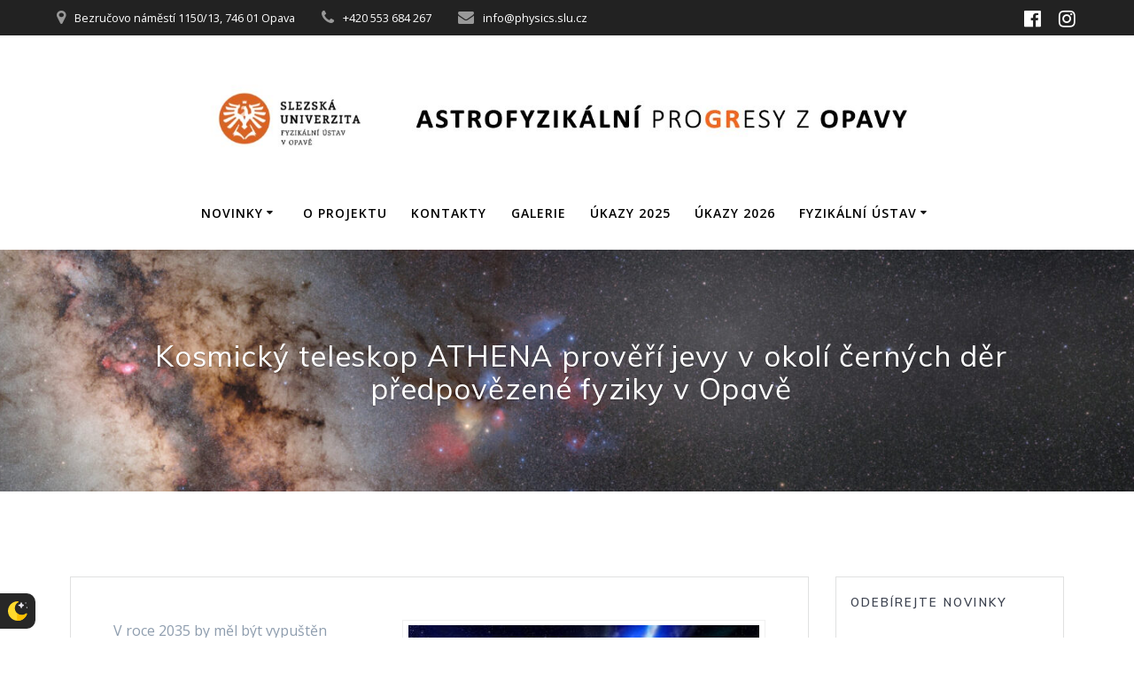

--- FILE ---
content_type: text/html; charset=UTF-8
request_url: https://progresy.physics.cz/2023/04/06/kosmicky-teleskop-athena-proveri-jevy-v-okoli-cernych-der-predpovezene-fyziky-v-opave/
body_size: 19239
content:
<!DOCTYPE html>
<html lang="cs">
<head>
    <meta charset="UTF-8">
    <meta name="viewport" content="width=device-width, initial-scale=1">
    <link rel="profile" href="http://gmpg.org/xfn/11">

	    <script>
        (function (exports, d) {
            var _isReady = false,
                _event,
                _fns = [];

            function onReady(event) {
                d.removeEventListener("DOMContentLoaded", onReady);
                _isReady = true;
                _event = event;
                _fns.forEach(function (_fn) {
                    var fn = _fn[0],
                        context = _fn[1];
                    fn.call(context || exports, window.jQuery);
                });
            }

            function onReadyIe(event) {
                if (d.readyState === "complete") {
                    d.detachEvent("onreadystatechange", onReadyIe);
                    _isReady = true;
                    _event = event;
                    _fns.forEach(function (_fn) {
                        var fn = _fn[0],
                            context = _fn[1];
                        fn.call(context || exports, event);
                    });
                }
            }

            d.addEventListener && d.addEventListener("DOMContentLoaded", onReady) ||
            d.attachEvent && d.attachEvent("onreadystatechange", onReadyIe);

            function domReady(fn, context) {
                if (_isReady) {
                    fn.call(context, _event);
                }

                _fns.push([fn, context]);
            }

            exports.mesmerizeDomReady = domReady;
        })(window, document);
    </script>
	<meta name='robots' content='index, follow, max-image-preview:large, max-snippet:-1, max-video-preview:-1' />

	<!-- This site is optimized with the Yoast SEO plugin v26.7 - https://yoast.com/wordpress/plugins/seo/ -->
	<title>Kosmický teleskop ATHENA prověří jevy v okolí černých děr předpovězené fyziky v Opavě</title>
	<meta name="description" content="Astrofyzikální ProGResy z Opavy 28. 1. 2026 V roce 2035 by měl být vypuštěn kosmický dalekohled ATHENA (Advanced Telescope for High-ENergy Astrophysics), jehož čtyřletá mise se zaměří na výzkum" />
	<link rel="canonical" href="http://progresy.physics.cz/2023/04/06/kosmicky-teleskop-athena-proveri-jevy-v-okoli-cernych-der-predpovezene-fyziky-v-opave/" />
	<meta property="og:locale" content="cs_CZ" />
	<meta property="og:type" content="article" />
	<meta property="og:title" content="Kosmický teleskop ATHENA prověří jevy v okolí černých děr předpovězené fyziky v Opavě" />
	<meta property="og:description" content="Astrofyzikální ProGResy z Opavy 28. 1. 2026 V roce 2035 by měl být vypuštěn kosmický dalekohled ATHENA (Advanced Telescope for High-ENergy Astrophysics), jehož čtyřletá mise se zaměří na výzkum" />
	<meta property="og:url" content="http://progresy.physics.cz/2023/04/06/kosmicky-teleskop-athena-proveri-jevy-v-okoli-cernych-der-predpovezene-fyziky-v-opave/" />
	<meta property="og:site_name" content="Astrofyzikální ProGResy z Opavy" />
	<meta property="article:publisher" content="https://www.facebook.com/physics.cz" />
	<meta property="article:published_time" content="2023-04-06T04:00:20+00:00" />
	<meta property="article:modified_time" content="2023-11-20T17:18:34+00:00" />
	<meta property="og:image" content="http://progresy.physics.cz/wp-content/uploads/2023/04/ATHENA_ESA.jpg" />
	<meta property="og:image:width" content="1067" />
	<meta property="og:image:height" content="623" />
	<meta property="og:image:type" content="image/jpeg" />
	<meta name="author" content="horalek" />
	<meta name="twitter:card" content="summary_large_image" />
	<meta name="twitter:image" content="https://progresy.physics.cz/wp-content/uploads/2021/01/cropped-hlavickove-logo-kopie.jpg" />
	<meta name="twitter:label1" content="Napsal(a)" />
	<meta name="twitter:data1" content="horalek" />
	<meta name="twitter:label2" content="Odhadovaná doba čtení" />
	<meta name="twitter:data2" content="5 minut" />
	<script type="application/ld+json" class="yoast-schema-graph">{"@context":"https://schema.org","@graph":[{"@type":"Article","@id":"http://progresy.physics.cz/2023/04/06/kosmicky-teleskop-athena-proveri-jevy-v-okoli-cernych-der-predpovezene-fyziky-v-opave/#article","isPartOf":{"@id":"http://progresy.physics.cz/2023/04/06/kosmicky-teleskop-athena-proveri-jevy-v-okoli-cernych-der-predpovezene-fyziky-v-opave/"},"author":{"name":"horalek","@id":"https://progresy.physics.cz/#/schema/person/c4c6e0302bb2a891632dc4e7df95e443"},"headline":"Kosmický teleskop ATHENA prověří jevy v okolí černých děr předpovězené fyziky v Opavě","datePublished":"2023-04-06T04:00:20+00:00","dateModified":"2023-11-20T17:18:34+00:00","mainEntityOfPage":{"@id":"http://progresy.physics.cz/2023/04/06/kosmicky-teleskop-athena-proveri-jevy-v-okoli-cernych-der-predpovezene-fyziky-v-opave/"},"wordCount":1110,"publisher":{"@id":"https://progresy.physics.cz/#organization"},"image":{"@id":"http://progresy.physics.cz/2023/04/06/kosmicky-teleskop-athena-proveri-jevy-v-okoli-cernych-der-predpovezene-fyziky-v-opave/#primaryimage"},"thumbnailUrl":"https://progresy.physics.cz/wp-content/uploads/2023/04/ATHENA_ESA.jpg","articleSection":["Tiskové zprávy","Výzkum vesmíru"],"inLanguage":"cs"},{"@type":"WebPage","@id":"http://progresy.physics.cz/2023/04/06/kosmicky-teleskop-athena-proveri-jevy-v-okoli-cernych-der-predpovezene-fyziky-v-opave/","url":"http://progresy.physics.cz/2023/04/06/kosmicky-teleskop-athena-proveri-jevy-v-okoli-cernych-der-predpovezene-fyziky-v-opave/","name":"Kosmický teleskop ATHENA prověří jevy v okolí černých děr předpovězené fyziky v Opavě","isPartOf":{"@id":"https://progresy.physics.cz/#website"},"primaryImageOfPage":{"@id":"http://progresy.physics.cz/2023/04/06/kosmicky-teleskop-athena-proveri-jevy-v-okoli-cernych-der-predpovezene-fyziky-v-opave/#primaryimage"},"image":{"@id":"http://progresy.physics.cz/2023/04/06/kosmicky-teleskop-athena-proveri-jevy-v-okoli-cernych-der-predpovezene-fyziky-v-opave/#primaryimage"},"thumbnailUrl":"https://progresy.physics.cz/wp-content/uploads/2023/04/ATHENA_ESA.jpg","datePublished":"2023-04-06T04:00:20+00:00","dateModified":"2023-11-20T17:18:34+00:00","description":"Astrofyzikální ProGResy z Opavy 28. 1. 2026 V roce 2035 by měl být vypuštěn kosmický dalekohled ATHENA (Advanced Telescope for High-ENergy Astrophysics), jehož čtyřletá mise se zaměří na výzkum","breadcrumb":{"@id":"http://progresy.physics.cz/2023/04/06/kosmicky-teleskop-athena-proveri-jevy-v-okoli-cernych-der-predpovezene-fyziky-v-opave/#breadcrumb"},"inLanguage":"cs","potentialAction":[{"@type":"ReadAction","target":["http://progresy.physics.cz/2023/04/06/kosmicky-teleskop-athena-proveri-jevy-v-okoli-cernych-der-predpovezene-fyziky-v-opave/"]}]},{"@type":"ImageObject","inLanguage":"cs","@id":"http://progresy.physics.cz/2023/04/06/kosmicky-teleskop-athena-proveri-jevy-v-okoli-cernych-der-predpovezene-fyziky-v-opave/#primaryimage","url":"https://progresy.physics.cz/wp-content/uploads/2023/04/ATHENA_ESA.jpg","contentUrl":"https://progresy.physics.cz/wp-content/uploads/2023/04/ATHENA_ESA.jpg","width":1067,"height":623,"caption":"Mise ATHENA se zaměří na pozorování zdrojů vysokoenergetického záření, tedy i okolí superhmotných černých děr v centrech galaxií. Zdroj: ESA/IRAP/CNRS/UT3/CNES/Fab&Fab. Composition: ACO."},{"@type":"BreadcrumbList","@id":"http://progresy.physics.cz/2023/04/06/kosmicky-teleskop-athena-proveri-jevy-v-okoli-cernych-der-predpovezene-fyziky-v-opave/#breadcrumb","itemListElement":[{"@type":"ListItem","position":1,"name":"Nejnovější zprávy a informace","item":"https://progresy.physics.cz/blog/"},{"@type":"ListItem","position":2,"name":"Kosmický teleskop ATHENA prověří jevy v okolí černých děr předpovězené fyziky v Opavě"}]},{"@type":"WebSite","@id":"https://progresy.physics.cz/#website","url":"https://progresy.physics.cz/","name":"Astrofyzikální ProGResy z Opavy","description":"Novinky z (nejen) astronomie a astrofyziky na Fyzikálním ústavu Slezské Univerzity v Opavě","publisher":{"@id":"https://progresy.physics.cz/#organization"},"potentialAction":[{"@type":"SearchAction","target":{"@type":"EntryPoint","urlTemplate":"https://progresy.physics.cz/?s={search_term_string}"},"query-input":{"@type":"PropertyValueSpecification","valueRequired":true,"valueName":"search_term_string"}}],"inLanguage":"cs"},{"@type":"Organization","@id":"https://progresy.physics.cz/#organization","name":"Fyzikální ústav v Opavě","url":"https://progresy.physics.cz/","logo":{"@type":"ImageObject","inLanguage":"cs","@id":"https://progresy.physics.cz/#/schema/logo/image/","url":"https://progresy.physics.cz/wp-content/uploads/2021/01/cropped-hlavickove-logo-kopie.jpg","contentUrl":"https://progresy.physics.cz/wp-content/uploads/2021/01/cropped-hlavickove-logo-kopie.jpg","width":1200,"height":206,"caption":"Fyzikální ústav v Opavě"},"image":{"@id":"https://progresy.physics.cz/#/schema/logo/image/"},"sameAs":["https://www.facebook.com/physics.cz","https://www.instagram.com/physics.cz"]},{"@type":"Person","@id":"https://progresy.physics.cz/#/schema/person/c4c6e0302bb2a891632dc4e7df95e443","name":"horalek","image":{"@type":"ImageObject","inLanguage":"cs","@id":"https://progresy.physics.cz/#/schema/person/image/","url":"https://secure.gravatar.com/avatar/ec63553cc901646f8314c647ae75c5134c6258f7d6d76844ee9cba61bafadc7c?s=96&d=mm&r=g","contentUrl":"https://secure.gravatar.com/avatar/ec63553cc901646f8314c647ae75c5134c6258f7d6d76844ee9cba61bafadc7c?s=96&d=mm&r=g","caption":"horalek"},"sameAs":["http://localhost/progresy"],"url":"https://progresy.physics.cz/author/horalek/"}]}</script>
	<!-- / Yoast SEO plugin. -->


<link rel='dns-prefetch' href='//fonts.googleapis.com' />
<link rel="alternate" type="application/rss+xml" title="Astrofyzikální ProGResy z Opavy &raquo; RSS zdroj" href="https://progresy.physics.cz/feed/" />
<script>window.nightEyeOptions = {"status":0,"desktopPosition":0,"mobilePosition":0}</script><link rel="alternate" title="oEmbed (JSON)" type="application/json+oembed" href="https://progresy.physics.cz/wp-json/oembed/1.0/embed?url=https%3A%2F%2Fprogresy.physics.cz%2F2023%2F04%2F06%2Fkosmicky-teleskop-athena-proveri-jevy-v-okoli-cernych-der-predpovezene-fyziky-v-opave%2F" />
<link rel="alternate" title="oEmbed (XML)" type="text/xml+oembed" href="https://progresy.physics.cz/wp-json/oembed/1.0/embed?url=https%3A%2F%2Fprogresy.physics.cz%2F2023%2F04%2F06%2Fkosmicky-teleskop-athena-proveri-jevy-v-okoli-cernych-der-predpovezene-fyziky-v-opave%2F&#038;format=xml" />
<style id='wp-img-auto-sizes-contain-inline-css' type='text/css'>
img:is([sizes=auto i],[sizes^="auto," i]){contain-intrinsic-size:3000px 1500px}
/*# sourceURL=wp-img-auto-sizes-contain-inline-css */
</style>
<style id='wp-emoji-styles-inline-css' type='text/css'>

	img.wp-smiley, img.emoji {
		display: inline !important;
		border: none !important;
		box-shadow: none !important;
		height: 1em !important;
		width: 1em !important;
		margin: 0 0.07em !important;
		vertical-align: -0.1em !important;
		background: none !important;
		padding: 0 !important;
	}
/*# sourceURL=wp-emoji-styles-inline-css */
</style>
<link rel='stylesheet' id='wp-block-library-css' href='https://progresy.physics.cz/wp-includes/css/dist/block-library/style.min.css?ver=6.9' type='text/css' media='all' />
<style id='global-styles-inline-css' type='text/css'>
:root{--wp--preset--aspect-ratio--square: 1;--wp--preset--aspect-ratio--4-3: 4/3;--wp--preset--aspect-ratio--3-4: 3/4;--wp--preset--aspect-ratio--3-2: 3/2;--wp--preset--aspect-ratio--2-3: 2/3;--wp--preset--aspect-ratio--16-9: 16/9;--wp--preset--aspect-ratio--9-16: 9/16;--wp--preset--color--black: #000000;--wp--preset--color--cyan-bluish-gray: #abb8c3;--wp--preset--color--white: #ffffff;--wp--preset--color--pale-pink: #f78da7;--wp--preset--color--vivid-red: #cf2e2e;--wp--preset--color--luminous-vivid-orange: #ff6900;--wp--preset--color--luminous-vivid-amber: #fcb900;--wp--preset--color--light-green-cyan: #7bdcb5;--wp--preset--color--vivid-green-cyan: #00d084;--wp--preset--color--pale-cyan-blue: #8ed1fc;--wp--preset--color--vivid-cyan-blue: #0693e3;--wp--preset--color--vivid-purple: #9b51e0;--wp--preset--gradient--vivid-cyan-blue-to-vivid-purple: linear-gradient(135deg,rgb(6,147,227) 0%,rgb(155,81,224) 100%);--wp--preset--gradient--light-green-cyan-to-vivid-green-cyan: linear-gradient(135deg,rgb(122,220,180) 0%,rgb(0,208,130) 100%);--wp--preset--gradient--luminous-vivid-amber-to-luminous-vivid-orange: linear-gradient(135deg,rgb(252,185,0) 0%,rgb(255,105,0) 100%);--wp--preset--gradient--luminous-vivid-orange-to-vivid-red: linear-gradient(135deg,rgb(255,105,0) 0%,rgb(207,46,46) 100%);--wp--preset--gradient--very-light-gray-to-cyan-bluish-gray: linear-gradient(135deg,rgb(238,238,238) 0%,rgb(169,184,195) 100%);--wp--preset--gradient--cool-to-warm-spectrum: linear-gradient(135deg,rgb(74,234,220) 0%,rgb(151,120,209) 20%,rgb(207,42,186) 40%,rgb(238,44,130) 60%,rgb(251,105,98) 80%,rgb(254,248,76) 100%);--wp--preset--gradient--blush-light-purple: linear-gradient(135deg,rgb(255,206,236) 0%,rgb(152,150,240) 100%);--wp--preset--gradient--blush-bordeaux: linear-gradient(135deg,rgb(254,205,165) 0%,rgb(254,45,45) 50%,rgb(107,0,62) 100%);--wp--preset--gradient--luminous-dusk: linear-gradient(135deg,rgb(255,203,112) 0%,rgb(199,81,192) 50%,rgb(65,88,208) 100%);--wp--preset--gradient--pale-ocean: linear-gradient(135deg,rgb(255,245,203) 0%,rgb(182,227,212) 50%,rgb(51,167,181) 100%);--wp--preset--gradient--electric-grass: linear-gradient(135deg,rgb(202,248,128) 0%,rgb(113,206,126) 100%);--wp--preset--gradient--midnight: linear-gradient(135deg,rgb(2,3,129) 0%,rgb(40,116,252) 100%);--wp--preset--font-size--small: 13px;--wp--preset--font-size--medium: 20px;--wp--preset--font-size--large: 36px;--wp--preset--font-size--x-large: 42px;--wp--preset--spacing--20: 0.44rem;--wp--preset--spacing--30: 0.67rem;--wp--preset--spacing--40: 1rem;--wp--preset--spacing--50: 1.5rem;--wp--preset--spacing--60: 2.25rem;--wp--preset--spacing--70: 3.38rem;--wp--preset--spacing--80: 5.06rem;--wp--preset--shadow--natural: 6px 6px 9px rgba(0, 0, 0, 0.2);--wp--preset--shadow--deep: 12px 12px 50px rgba(0, 0, 0, 0.4);--wp--preset--shadow--sharp: 6px 6px 0px rgba(0, 0, 0, 0.2);--wp--preset--shadow--outlined: 6px 6px 0px -3px rgb(255, 255, 255), 6px 6px rgb(0, 0, 0);--wp--preset--shadow--crisp: 6px 6px 0px rgb(0, 0, 0);}:where(.is-layout-flex){gap: 0.5em;}:where(.is-layout-grid){gap: 0.5em;}body .is-layout-flex{display: flex;}.is-layout-flex{flex-wrap: wrap;align-items: center;}.is-layout-flex > :is(*, div){margin: 0;}body .is-layout-grid{display: grid;}.is-layout-grid > :is(*, div){margin: 0;}:where(.wp-block-columns.is-layout-flex){gap: 2em;}:where(.wp-block-columns.is-layout-grid){gap: 2em;}:where(.wp-block-post-template.is-layout-flex){gap: 1.25em;}:where(.wp-block-post-template.is-layout-grid){gap: 1.25em;}.has-black-color{color: var(--wp--preset--color--black) !important;}.has-cyan-bluish-gray-color{color: var(--wp--preset--color--cyan-bluish-gray) !important;}.has-white-color{color: var(--wp--preset--color--white) !important;}.has-pale-pink-color{color: var(--wp--preset--color--pale-pink) !important;}.has-vivid-red-color{color: var(--wp--preset--color--vivid-red) !important;}.has-luminous-vivid-orange-color{color: var(--wp--preset--color--luminous-vivid-orange) !important;}.has-luminous-vivid-amber-color{color: var(--wp--preset--color--luminous-vivid-amber) !important;}.has-light-green-cyan-color{color: var(--wp--preset--color--light-green-cyan) !important;}.has-vivid-green-cyan-color{color: var(--wp--preset--color--vivid-green-cyan) !important;}.has-pale-cyan-blue-color{color: var(--wp--preset--color--pale-cyan-blue) !important;}.has-vivid-cyan-blue-color{color: var(--wp--preset--color--vivid-cyan-blue) !important;}.has-vivid-purple-color{color: var(--wp--preset--color--vivid-purple) !important;}.has-black-background-color{background-color: var(--wp--preset--color--black) !important;}.has-cyan-bluish-gray-background-color{background-color: var(--wp--preset--color--cyan-bluish-gray) !important;}.has-white-background-color{background-color: var(--wp--preset--color--white) !important;}.has-pale-pink-background-color{background-color: var(--wp--preset--color--pale-pink) !important;}.has-vivid-red-background-color{background-color: var(--wp--preset--color--vivid-red) !important;}.has-luminous-vivid-orange-background-color{background-color: var(--wp--preset--color--luminous-vivid-orange) !important;}.has-luminous-vivid-amber-background-color{background-color: var(--wp--preset--color--luminous-vivid-amber) !important;}.has-light-green-cyan-background-color{background-color: var(--wp--preset--color--light-green-cyan) !important;}.has-vivid-green-cyan-background-color{background-color: var(--wp--preset--color--vivid-green-cyan) !important;}.has-pale-cyan-blue-background-color{background-color: var(--wp--preset--color--pale-cyan-blue) !important;}.has-vivid-cyan-blue-background-color{background-color: var(--wp--preset--color--vivid-cyan-blue) !important;}.has-vivid-purple-background-color{background-color: var(--wp--preset--color--vivid-purple) !important;}.has-black-border-color{border-color: var(--wp--preset--color--black) !important;}.has-cyan-bluish-gray-border-color{border-color: var(--wp--preset--color--cyan-bluish-gray) !important;}.has-white-border-color{border-color: var(--wp--preset--color--white) !important;}.has-pale-pink-border-color{border-color: var(--wp--preset--color--pale-pink) !important;}.has-vivid-red-border-color{border-color: var(--wp--preset--color--vivid-red) !important;}.has-luminous-vivid-orange-border-color{border-color: var(--wp--preset--color--luminous-vivid-orange) !important;}.has-luminous-vivid-amber-border-color{border-color: var(--wp--preset--color--luminous-vivid-amber) !important;}.has-light-green-cyan-border-color{border-color: var(--wp--preset--color--light-green-cyan) !important;}.has-vivid-green-cyan-border-color{border-color: var(--wp--preset--color--vivid-green-cyan) !important;}.has-pale-cyan-blue-border-color{border-color: var(--wp--preset--color--pale-cyan-blue) !important;}.has-vivid-cyan-blue-border-color{border-color: var(--wp--preset--color--vivid-cyan-blue) !important;}.has-vivid-purple-border-color{border-color: var(--wp--preset--color--vivid-purple) !important;}.has-vivid-cyan-blue-to-vivid-purple-gradient-background{background: var(--wp--preset--gradient--vivid-cyan-blue-to-vivid-purple) !important;}.has-light-green-cyan-to-vivid-green-cyan-gradient-background{background: var(--wp--preset--gradient--light-green-cyan-to-vivid-green-cyan) !important;}.has-luminous-vivid-amber-to-luminous-vivid-orange-gradient-background{background: var(--wp--preset--gradient--luminous-vivid-amber-to-luminous-vivid-orange) !important;}.has-luminous-vivid-orange-to-vivid-red-gradient-background{background: var(--wp--preset--gradient--luminous-vivid-orange-to-vivid-red) !important;}.has-very-light-gray-to-cyan-bluish-gray-gradient-background{background: var(--wp--preset--gradient--very-light-gray-to-cyan-bluish-gray) !important;}.has-cool-to-warm-spectrum-gradient-background{background: var(--wp--preset--gradient--cool-to-warm-spectrum) !important;}.has-blush-light-purple-gradient-background{background: var(--wp--preset--gradient--blush-light-purple) !important;}.has-blush-bordeaux-gradient-background{background: var(--wp--preset--gradient--blush-bordeaux) !important;}.has-luminous-dusk-gradient-background{background: var(--wp--preset--gradient--luminous-dusk) !important;}.has-pale-ocean-gradient-background{background: var(--wp--preset--gradient--pale-ocean) !important;}.has-electric-grass-gradient-background{background: var(--wp--preset--gradient--electric-grass) !important;}.has-midnight-gradient-background{background: var(--wp--preset--gradient--midnight) !important;}.has-small-font-size{font-size: var(--wp--preset--font-size--small) !important;}.has-medium-font-size{font-size: var(--wp--preset--font-size--medium) !important;}.has-large-font-size{font-size: var(--wp--preset--font-size--large) !important;}.has-x-large-font-size{font-size: var(--wp--preset--font-size--x-large) !important;}
/*# sourceURL=global-styles-inline-css */
</style>

<style id='classic-theme-styles-inline-css' type='text/css'>
/*! This file is auto-generated */
.wp-block-button__link{color:#fff;background-color:#32373c;border-radius:9999px;box-shadow:none;text-decoration:none;padding:calc(.667em + 2px) calc(1.333em + 2px);font-size:1.125em}.wp-block-file__button{background:#32373c;color:#fff;text-decoration:none}
/*# sourceURL=/wp-includes/css/classic-themes.min.css */
</style>
<link rel='stylesheet' id='foobox-free-min-css' href='https://progresy.physics.cz/wp-content/plugins/foobox-image-lightbox/free/css/foobox.free.min.css?ver=2.7.35' type='text/css' media='all' />
<link rel='stylesheet' id='night-eye-css' href='https://progresy.physics.cz/wp-content/plugins/night-eye/Views/assets/v-public/view/startup-page/bundle.css?ver=6.9' type='text/css' media='all' />
<link rel='stylesheet' id='bplugins-plyrio-css' href='https://progresy.physics.cz/wp-content/plugins/super-video-player/public/css/player-style.css?ver=1.8.7' type='text/css' media='all' />
<link rel='stylesheet' id='mesmerize-style-css' href='https://progresy.physics.cz/wp-content/themes/mesmerize/style.min.css?ver=1.6.158' type='text/css' media='all' />
<style id='mesmerize-style-inline-css' type='text/css'>
img.logo.dark, img.custom-logo{width:auto;max-height:150px !important;}
/** cached kirki style */@media screen and (min-width: 768px){.header-homepage{background-position:center bottom;}.header{background-position:right bottom;}}.header-homepage:not(.header-slide).color-overlay:before{background:#000000;}.header-homepage:not(.header-slide) .background-overlay,.header-homepage:not(.header-slide).color-overlay::before{opacity:0.5;}.mesmerize-front-page .header-separator .svg-white-bg{fill:#ffffff!important;}.mesmerize-front-page .header-separator path.svg-accent{stroke:#FF8C00!important;}.mesmerize-front-page .header-separator svg{height:154px!important;}.header.color-overlay:after{filter:invert(0%) ;}.header-homepage .header-description-row{padding-top:10%;padding-bottom:10%;}.inner-header-description{padding-top:7%;padding-bottom:7%;}.mesmerize-inner-page .navigation-bar.bordered{border-bottom-color:rgba(255, 255, 255, 0.5);border-bottom-width:1px;border-bottom-style:solid;}@media screen and (max-width:767px){.header-homepage .header-description-row{padding-top:10%;padding-bottom:10%;}}@media only screen and (min-width: 768px){.header-content .align-holder{width:59%!important;}.inner-header-description{text-align:center!important;}}
/*# sourceURL=mesmerize-style-inline-css */
</style>
<link rel='stylesheet' id='mesmerize-style-bundle-css' href='https://progresy.physics.cz/wp-content/themes/mesmerize/assets/css/theme.bundle.min.css?ver=1.6.158' type='text/css' media='all' />
<link rel='stylesheet' id='mesmerize-fonts-css' href="" data-href='https://fonts.googleapis.com/css?family=Open+Sans%3A300%2C400%2C600%2C700%7CMuli%3A300%2C300italic%2C400%2C400italic%2C600%2C600italic%2C700%2C700italic%2C900%2C900italic%7CPlayfair+Display%3A400%2C400italic%2C700%2C700italic&#038;subset=latin%2Clatin-ext&#038;display=swap' type='text/css' media='all' />
<link rel='stylesheet' id='tablepress-default-css' href='https://progresy.physics.cz/wp-content/plugins/tablepress/css/build/default.css?ver=3.2.6' type='text/css' media='all' />
<script type="module" src="https://progresy.physics.cz/wp-content/plugins/night-eye/Views/assets/v-public/view/startup-page/bundle.js?ver=6.9"></script><script nomodule src="https://progresy.physics.cz/wp-content/plugins/night-eye/Views/assets/v-public/view/startup-page/bundle.es5.js?ver=6.9"></script><script type="text/javascript" src="https://progresy.physics.cz/wp-includes/js/jquery/jquery.min.js?ver=3.7.1" id="jquery-core-js"></script>
<script type="text/javascript" src="https://progresy.physics.cz/wp-includes/js/jquery/jquery-migrate.min.js?ver=3.4.1" id="jquery-migrate-js"></script>
<script type="text/javascript" id="jquery-js-after">
/* <![CDATA[ */
    
        (function () {
            function setHeaderTopSpacing() {

                setTimeout(function() {
                  var headerTop = document.querySelector('.header-top');
                  var headers = document.querySelectorAll('.header-wrapper .header,.header-wrapper .header-homepage');

                  for (var i = 0; i < headers.length; i++) {
                      var item = headers[i];
                      item.style.paddingTop = headerTop.getBoundingClientRect().height + "px";
                  }

                    var languageSwitcher = document.querySelector('.mesmerize-language-switcher');

                    if(languageSwitcher){
                        languageSwitcher.style.top = "calc( " +  headerTop.getBoundingClientRect().height + "px + 1rem)" ;
                    }
                    
                }, 100);

             
            }

            window.addEventListener('resize', setHeaderTopSpacing);
            window.mesmerizeSetHeaderTopSpacing = setHeaderTopSpacing
            mesmerizeDomReady(setHeaderTopSpacing);
        })();
    
    
//# sourceURL=jquery-js-after
/* ]]> */
</script>
<script type="text/javascript" src="https://progresy.physics.cz/wp-content/plugins/super-video-player/public/js/super-video.js?ver=1.8.7" id="bplugins-plyrio-js"></script>
<script type="text/javascript" id="foobox-free-min-js-before">
/* <![CDATA[ */
/* Run FooBox FREE (v2.7.35) */
var FOOBOX = window.FOOBOX = {
	ready: true,
	disableOthers: false,
	o: {wordpress: { enabled: true }, captions: { dataTitle: ["captionTitle","title","enviraCaption"], dataDesc: ["captionDesc","description"] }, rel: '', excludes:'.fbx-link,.nofoobox,.nolightbox,a[href*="pinterest.com/pin/create/button/"]', affiliate : { enabled: false }, error: "Obrázek nelze načíst"},
	selectors: [
		".foogallery-container.foogallery-lightbox-foobox", ".foogallery-container.foogallery-lightbox-foobox-free", ".gallery", ".wp-block-gallery", ".foobox"
	],
	pre: function( $ ){
		// Custom JavaScript (Pre)
		
	},
	post: function( $ ){
		// Custom JavaScript (Post)
		
		// Custom Captions Code
		
	},
	custom: function( $ ){
		// Custom Extra JS
		
	}
};
//# sourceURL=foobox-free-min-js-before
/* ]]> */
</script>
<script type="text/javascript" src="https://progresy.physics.cz/wp-content/plugins/foobox-image-lightbox/free/js/foobox.free.min.js?ver=2.7.35" id="foobox-free-min-js"></script>
<link rel="https://api.w.org/" href="https://progresy.physics.cz/wp-json/" /><link rel="alternate" title="JSON" type="application/json" href="https://progresy.physics.cz/wp-json/wp/v2/posts/2726" /><link rel="EditURI" type="application/rsd+xml" title="RSD" href="https://progresy.physics.cz/xmlrpc.php?rsd" />
<meta name="generator" content="WordPress 6.9" />
<link rel='shortlink' href='https://progresy.physics.cz/?p=2726' />
    <script type="text/javascript" data-name="async-styles">
        (function () {
            var links = document.querySelectorAll('link[data-href]');
            for (var i = 0; i < links.length; i++) {
                var item = links[i];
                item.href = item.getAttribute('data-href')
            }
        })();
    </script>
	<style type="text/css" id="custom-background-css">
body.custom-background { background-color: #ffffff; }
</style>
	<link rel="icon" href="https://progresy.physics.cz/wp-content/uploads/2020/12/cropped-cropped-SU-FU-logo-CZ-RGB_horizontal-32x32.png" sizes="32x32" />
<link rel="icon" href="https://progresy.physics.cz/wp-content/uploads/2020/12/cropped-cropped-SU-FU-logo-CZ-RGB_horizontal-192x192.png" sizes="192x192" />
<link rel="apple-touch-icon" href="https://progresy.physics.cz/wp-content/uploads/2020/12/cropped-cropped-SU-FU-logo-CZ-RGB_horizontal-180x180.png" />
<meta name="msapplication-TileImage" content="https://progresy.physics.cz/wp-content/uploads/2020/12/cropped-cropped-SU-FU-logo-CZ-RGB_horizontal-270x270.png" />
<style id="yellow-pencil">
/*
	The following CSS codes are created by the YellowPencil plugin.
	https://yellowpencil.waspthemes.com/
*/
#page-content .gridContainer .row .col-sm-12 .post-item .hentry .post-content-single .post-content-inner div div p a{text-decoration:none !important;}#page #page-content .gridContainer .row .col-sm-12 .post-item .hentry .post-content-single .post-meta a{text-decoration:none !important;}.hentry .post-meta .fa-user{display:none;}.hentry .post-content-inner{margin-top:0px;}#page #page-content .gridContainer .row .col-sm-12 .post-item .hentry .post-content-single .post-content-inner p a{text-decoration:none !important;}.hentry .wp-caption p{font-size:15px;font-style:italic;}#page-content .gridContainer .row .col-xs-12 .post-list .post-list-item .hentry .post-content .col-xs-12 .post-excerpt p a{text-decoration:none;}#page .middle-xs h2{font-size:32px;}.blog-section-standard div .read-more{display:none;}.col-md .center p{font-size:30px !important;position:relative;left:18px;top:-11px;}.header .col-xs h1{font-size:33px;text-shadow:rgba(0, 0, 0, 0.3) 0px 1px 1px;width:90%;position:relative;top:11px;left:72px;font-weight:500;-webkit-box-shadow:none;box-shadow:none;}.blog-section-standard .post-title a{font-size:20px;line-height:1.3em;}#page .middle-sm img{position:relative;margin-top:0px;}#page .middle-sm .overlay-holder{top:7px;left:-14px;}#page .middle-sm .space-bottom-xs p{position:relative;top:18px;left:67px;}#page div .shadow-large-black{height:435px;min-height:435px;}#page .middle-xs .row{position:relative;top:7px;left:129px;}.post-list .post-title a{font-size:20px;line-height:1em;}.post-list .hentry h3{line-height:1.2em;word-spacing:1.3px;letter-spacing:0.5px;}.post-list .hentry span{position:relative;top:8px;z-index:-10;}#page #page-content .content .content-section-spacing .gridContainer .middle-xs .shadow-large-black{-webkit-box-shadow:15px 19px 15px -10px #8e8e8e !important;box-shadow:15px 19px 15px -10px #8e8e8e !important;}#page .middle-xs .shadow-large-black{position:relative;left:48px;top:0px;}#page .middle-xs h5{letter-spacing:-0.8px;font-size:18px;color:#75787f;}.col-md .center h1{width:134%;position:relative;left:-116px;top:25px;font-size:49px;display:none;}.header-homepage .header-description .middle-sm{position:relative;top:40px;margin-bottom:0px;}.header-description .middle-sm .col-md{margin-top:60px;}#mailpoet_form-3{height:196px;}.mailpoet_form_form .mailpoet_paragraph .mailpoet_submit{text-align:left;background-color:#8c8c8c;color:#ffffff;padding-left:18px !important;max-width:119%;width:119% !important;position:relative;left:-18px;}.mailpoet_form_form .mailpoet_paragraph input[type=email]{position:relative;left:-20px;width:120% !important;max-width:120%;}#page .header-wrapper .header-homepage .header-description .middle-sm .col-md .center p{bottom:auto !important;}#o-projektu .middle-sm .overlay-holder{min-height:321px;}#page .middle-sm h2{font-size:32px;position:relative;top:3px;left:67px;}#o-projektu .middle-sm img{top:0px;left:102px;}#page .header-wrapper .header-homepage{min-height:632px;padding-top:230px !important;}#mailpoet_form_1 form{padding-top:0px;}.hentry .post-content-single h2{display:none;}#page div h5{font-weight:600;}.hentry .fbx-instance{border-style:none;}.spaced-cols p a{text-decoration:none;color:#3788e6 !important;}#page #page-content .gridContainer .row .col-sm-8 .post-item .hentry .post-content-single .post-content-inner ul li a{text-decoration:none !important;}@media (max-width:1309px){.header-description .middle-sm .col-md{margin-top:50px;}}@media (max-width:1145px){.header-description .middle-sm .col-md{padding-top:50px;}.header-homepage .header-description .middle-sm{top:0px;left:0px;}}@media (max-width:1024px){.col-md .center h1{top:6px;left:-68px;}.header-description .middle-sm .col-md{padding-top:37px;position:relative;top:-35px;}.header-homepage .header-description .middle-sm{top:0px;left:0px;}}@media (max-width:767px){#page .middle-xs .row{top:7px;left:0px;}#page .middle-sm .overlay-holder{top:20px;left:-3px;}#page .middle-sm img{top:0px;left:0px;}#page .middle-sm .space-bottom-xs p{top:16px;left:0px;}#page .middle-sm h2{top:7px;left:-3px;}#page .middle-xs .shadow-large-black{margin-bottom:29px;}}@media (min-width:768px){#page-content .content-section-spacing{padding-top:40px !important;padding-bottom:60px;}#page-content .blog-section-standard{padding-top:45px !important;}.header-homepage .header-description .middle-sm{padding-top:21px;padding-bottom:0px;}}.hentry .wp-post-image{display:none;}.hentry .post-meta{display:none;}#page #page-content .gridContainer .row .col-sm-8 .post-item .hentry .post-content-single .post-content-inner p a{text-decoration:none !important;}
</style>	<style id="page-content-custom-styles">
			</style>
	        <style data-name="header-shapes">
            .header.color-overlay:after {background:url(https://progresy.physics.cz/wp-content/themes/mesmerize/assets/images/header-shapes/circles.png) center center/ cover no-repeat}        </style>
            <style data-name="background-content-colors">
        .mesmerize-inner-page .page-content,
        .mesmerize-inner-page .content,
        .mesmerize-front-page.mesmerize-content-padding .page-content {
            background-color: #ffffff;
        }
    </style>
    <link rel='stylesheet' id='mailpoet_public-css' href='https://progresy.physics.cz/wp-content/plugins/mailpoet/assets/dist/css/mailpoet-public.b1f0906e.css?ver=6.9' type='text/css' media='all' />
</head>

<body class="wp-singular post-template-default single single-post postid-2726 single-format-standard custom-background wp-custom-logo wp-theme-mesmerize non-logged-in offcanvas_menu-tablet mesmerize-inner-page">
<style>
.screen-reader-text[href="#page-content"]:focus {
   background-color: #f1f1f1;
   border-radius: 3px;
   box-shadow: 0 0 2px 2px rgba(0, 0, 0, 0.6);
   clip: auto !important;
   clip-path: none;
   color: #21759b;

}
</style>
<a class="skip-link screen-reader-text" href="#page-content">Přeskočit na obsah</a>

<div  id="page-top" class="header-top">
	        <div class="header-top-bar ">
            <div class="">
                <div class="header-top-bar-inner row middle-xs start-xs ">
                        <div class="header-top-bar-area  col-xs area-left">
                  <div class="top-bar-field" data-type="group"   data-dynamic-mod="true">
              <i class="fa fa-map-marker"></i>
              <span>Bezručovo náměstí 1150/13, 746 01 Opava</span>
          </div>
                    <div class="top-bar-field" data-type="group"   data-dynamic-mod="true">
              <i class="fa fa-phone"></i>
              <span>+420 553 684 267</span>
          </div>
                    <div class="top-bar-field" data-type="group"   data-dynamic-mod="true">
              <i class="fa fa-envelope"></i>
              <span>info@physics.slu.cz</span>
          </div>
              </div>
                            <div class="header-top-bar-area  col-xs-fit area-right">
            <div data-type="group"  data-dynamic-mod="true" class="top-bar-social-icons">
                      <a target="_blank"  class="social-icon" href="https://www.facebook.com/physics.cz">
                  <i class="fa fa-facebook-official"></i>
              </a>
                            <a target="_blank"  class="social-icon" href="https://www.instagram.com/physics.cz">
                  <i class="fa fa-instagram"></i>
              </a>
              
    </div>

        </div>
                    </div>
            </div>
        </div>
        	<div class="navigation-bar logo-above-menu coloured-nav bordered"  data-sticky='0'  data-sticky-mobile='1'  data-sticky-to='top' >
    <div class="navigation-wrapper ">
        <div class="row basis-auto between-xs">
	        <div class="logo_col col-xs col-sm-12 center-sm">
	            <a href="https://progresy.physics.cz/" class="custom-logo-link" data-type="group"  data-dynamic-mod="true" rel="home"><img width="1200" height="206" src="https://progresy.physics.cz/wp-content/uploads/2021/01/cropped-hlavickove-logo-kopie.jpg" class="custom-logo" alt="Astrofyzikální ProGResy z Opavy" decoding="async" fetchpriority="high" srcset="https://progresy.physics.cz/wp-content/uploads/2021/01/cropped-hlavickove-logo-kopie.jpg 1200w, https://progresy.physics.cz/wp-content/uploads/2021/01/cropped-hlavickove-logo-kopie-400x69.jpg 400w, https://progresy.physics.cz/wp-content/uploads/2021/01/cropped-hlavickove-logo-kopie-1024x176.jpg 1024w, https://progresy.physics.cz/wp-content/uploads/2021/01/cropped-hlavickove-logo-kopie-768x132.jpg 768w" sizes="(max-width: 1200px) 100vw, 1200px" /></a>	        </div>
	        <div class="main_menu_col col-xs-fit col-sm">
	            <div id="mainmenu_container" class="row"><ul id="main_menu" class="active-line-bottom main-menu dropdown-menu"><li id="menu-item-253" class="menu-item menu-item-type-custom menu-item-object-custom menu-item-home menu-item-has-children menu-item-253"><a href="http://progresy.physics.cz/#novinky" data-ps2id-api="true">Novinky</a>
<ul class="sub-menu">
	<li id="menu-item-406" class="menu-item menu-item-type-taxonomy menu-item-object-category current-post-ancestor current-menu-parent current-post-parent menu-item-406"><a href="https://progresy.physics.cz/category/tiskove-zpravy/" data-ps2id-api="true">Tiskové zprávy</a></li>
	<li id="menu-item-3018" class="menu-item menu-item-type-taxonomy menu-item-object-category menu-item-3018"><a href="https://progresy.physics.cz/category/ukazy-na-obloze/" data-ps2id-api="true">Úkazy na obloze</a></li>
	<li id="menu-item-3021" class="menu-item menu-item-type-taxonomy menu-item-object-category current-post-ancestor current-menu-parent current-post-parent menu-item-3021"><a href="https://progresy.physics.cz/category/vyzkum-vesmiru/" data-ps2id-api="true">Výzkum vesmíru</a></li>
	<li id="menu-item-3024" class="menu-item menu-item-type-taxonomy menu-item-object-category menu-item-3024"><a href="https://progresy.physics.cz/category/unisfera/" data-ps2id-api="true">Unisféra</a></li>
	<li id="menu-item-3484" class="menu-item menu-item-type-taxonomy menu-item-object-category menu-item-3484"><a href="https://progresy.physics.cz/category/observator-whoo/" data-ps2id-api="true">Observatoř WHOO!</a></li>
	<li id="menu-item-3708" class="menu-item menu-item-type-taxonomy menu-item-object-category menu-item-3708"><a href="https://progresy.physics.cz/category/vyzkum-doktorandu-su/" data-ps2id-api="true">Výzkum doktorandů SU</a></li>
	<li id="menu-item-3020" class="menu-item menu-item-type-taxonomy menu-item-object-category menu-item-3020"><a href="https://progresy.physics.cz/category/multimedialni-techniky/" data-ps2id-api="true">Multimediální Techniky</a></li>
	<li id="menu-item-3019" class="menu-item menu-item-type-taxonomy menu-item-object-category menu-item-3019"><a href="https://progresy.physics.cz/category/ostatni/" data-ps2id-api="true">Ostatní</a></li>
</ul>
</li>
<li id="menu-item-279" class="menu-item menu-item-type-custom menu-item-object-custom menu-item-home menu-item-279"><a href="http://progresy.physics.cz/#o-projektu" data-ps2id-api="true">O projektu</a></li>
<li id="menu-item-284" class="menu-item menu-item-type-custom menu-item-object-custom menu-item-home menu-item-284"><a href="http://progresy.physics.cz/#kontakty" data-ps2id-api="true">Kontakty</a></li>
<li id="menu-item-605" class="menu-item menu-item-type-post_type menu-item-object-page menu-item-605"><a href="https://progresy.physics.cz/media/" data-ps2id-api="true">Galerie</a></li>
<li id="menu-item-4112" class="menu-item menu-item-type-post_type menu-item-object-post menu-item-4112"><a href="https://progresy.physics.cz/2024/08/12/pozoruhodne-a-vzacne-ukazy-v-roce-2025/" data-ps2id-api="true">Úkazy 2025</a></li>
<li id="menu-item-4938" class="menu-item menu-item-type-post_type menu-item-object-post menu-item-4938"><a href="https://progresy.physics.cz/2025/11/23/ukazy-2026/" data-ps2id-api="true">Úkazy 2026</a></li>
<li id="menu-item-98" class="menu-item menu-item-type-custom menu-item-object-custom menu-item-has-children menu-item-98"><a href="https://www.slu.cz/phys/cz/" data-ps2id-api="true">Fyzikální ústav</a>
<ul class="sub-menu">
	<li id="menu-item-96" class="menu-item menu-item-type-custom menu-item-object-custom menu-item-96"><a href="http://unisfera.slu.cz/" data-ps2id-api="true">Unisféra</a></li>
	<li id="menu-item-97" class="menu-item menu-item-type-custom menu-item-object-custom menu-item-97"><a href="http://www.mmtech.cz/" data-ps2id-api="true">Multimediální Techniky</a></li>
	<li id="menu-item-292" class="menu-item menu-item-type-custom menu-item-object-custom menu-item-292"><a href="http://studuj.physics.cz/" data-ps2id-api="true">Fyzika v klidu</a></li>
	<li id="menu-item-99" class="menu-item menu-item-type-custom menu-item-object-custom menu-item-99"><a href="http://ragtime.physics.cz" data-ps2id-api="true">RAGTime</a></li>
</ul>
</li>
</ul></div>    <a href="#" data-component="offcanvas" data-target="#offcanvas-wrapper" data-direction="right" data-width="300px" data-push="false">
        <div class="bubble"></div>
        <i class="fa fa-bars"></i>
    </a>
    <div id="offcanvas-wrapper" class="hide force-hide  offcanvas-right">
        <div class="offcanvas-top">
            <div class="logo-holder">
                <a href="https://progresy.physics.cz/" class="custom-logo-link" data-type="group"  data-dynamic-mod="true" rel="home"><img width="1200" height="206" src="https://progresy.physics.cz/wp-content/uploads/2021/01/cropped-hlavickove-logo-kopie.jpg" class="custom-logo" alt="Astrofyzikální ProGResy z Opavy" decoding="async" srcset="https://progresy.physics.cz/wp-content/uploads/2021/01/cropped-hlavickove-logo-kopie.jpg 1200w, https://progresy.physics.cz/wp-content/uploads/2021/01/cropped-hlavickove-logo-kopie-400x69.jpg 400w, https://progresy.physics.cz/wp-content/uploads/2021/01/cropped-hlavickove-logo-kopie-1024x176.jpg 1024w, https://progresy.physics.cz/wp-content/uploads/2021/01/cropped-hlavickove-logo-kopie-768x132.jpg 768w" sizes="(max-width: 1200px) 100vw, 1200px" /></a>            </div>
        </div>
        <div id="offcanvas-menu" class="menu-hlavni-menu-container"><ul id="offcanvas_menu" class="offcanvas_menu"><li class="menu-item menu-item-type-custom menu-item-object-custom menu-item-home menu-item-has-children menu-item-253"><a href="http://progresy.physics.cz/#novinky" data-ps2id-api="true">Novinky</a>
<ul class="sub-menu">
	<li class="menu-item menu-item-type-taxonomy menu-item-object-category current-post-ancestor current-menu-parent current-post-parent menu-item-406"><a href="https://progresy.physics.cz/category/tiskove-zpravy/" data-ps2id-api="true">Tiskové zprávy</a></li>
	<li class="menu-item menu-item-type-taxonomy menu-item-object-category menu-item-3018"><a href="https://progresy.physics.cz/category/ukazy-na-obloze/" data-ps2id-api="true">Úkazy na obloze</a></li>
	<li class="menu-item menu-item-type-taxonomy menu-item-object-category current-post-ancestor current-menu-parent current-post-parent menu-item-3021"><a href="https://progresy.physics.cz/category/vyzkum-vesmiru/" data-ps2id-api="true">Výzkum vesmíru</a></li>
	<li class="menu-item menu-item-type-taxonomy menu-item-object-category menu-item-3024"><a href="https://progresy.physics.cz/category/unisfera/" data-ps2id-api="true">Unisféra</a></li>
	<li class="menu-item menu-item-type-taxonomy menu-item-object-category menu-item-3484"><a href="https://progresy.physics.cz/category/observator-whoo/" data-ps2id-api="true">Observatoř WHOO!</a></li>
	<li class="menu-item menu-item-type-taxonomy menu-item-object-category menu-item-3708"><a href="https://progresy.physics.cz/category/vyzkum-doktorandu-su/" data-ps2id-api="true">Výzkum doktorandů SU</a></li>
	<li class="menu-item menu-item-type-taxonomy menu-item-object-category menu-item-3020"><a href="https://progresy.physics.cz/category/multimedialni-techniky/" data-ps2id-api="true">Multimediální Techniky</a></li>
	<li class="menu-item menu-item-type-taxonomy menu-item-object-category menu-item-3019"><a href="https://progresy.physics.cz/category/ostatni/" data-ps2id-api="true">Ostatní</a></li>
</ul>
</li>
<li class="menu-item menu-item-type-custom menu-item-object-custom menu-item-home menu-item-279"><a href="http://progresy.physics.cz/#o-projektu" data-ps2id-api="true">O projektu</a></li>
<li class="menu-item menu-item-type-custom menu-item-object-custom menu-item-home menu-item-284"><a href="http://progresy.physics.cz/#kontakty" data-ps2id-api="true">Kontakty</a></li>
<li class="menu-item menu-item-type-post_type menu-item-object-page menu-item-605"><a href="https://progresy.physics.cz/media/" data-ps2id-api="true">Galerie</a></li>
<li class="menu-item menu-item-type-post_type menu-item-object-post menu-item-4112"><a href="https://progresy.physics.cz/2024/08/12/pozoruhodne-a-vzacne-ukazy-v-roce-2025/" data-ps2id-api="true">Úkazy 2025</a></li>
<li class="menu-item menu-item-type-post_type menu-item-object-post menu-item-4938"><a href="https://progresy.physics.cz/2025/11/23/ukazy-2026/" data-ps2id-api="true">Úkazy 2026</a></li>
<li class="menu-item menu-item-type-custom menu-item-object-custom menu-item-has-children menu-item-98"><a href="https://www.slu.cz/phys/cz/" data-ps2id-api="true">Fyzikální ústav</a>
<ul class="sub-menu">
	<li class="menu-item menu-item-type-custom menu-item-object-custom menu-item-96"><a href="http://unisfera.slu.cz/" data-ps2id-api="true">Unisféra</a></li>
	<li class="menu-item menu-item-type-custom menu-item-object-custom menu-item-97"><a href="http://www.mmtech.cz/" data-ps2id-api="true">Multimediální Techniky</a></li>
	<li class="menu-item menu-item-type-custom menu-item-object-custom menu-item-292"><a href="http://studuj.physics.cz/" data-ps2id-api="true">Fyzika v klidu</a></li>
	<li class="menu-item menu-item-type-custom menu-item-object-custom menu-item-99"><a href="http://ragtime.physics.cz" data-ps2id-api="true">RAGTime</a></li>
</ul>
</li>
</ul></div>
            </div>
    	        </div>
	    </div>
    </div>
</div>
</div>

<div id="page" class="site">
    <div class="header-wrapper">
        <div  class='header  custom-mobile-image' style='; background-image:url(&quot;https://progresy.physics.cz/wp-content/uploads/2025/11/cropped-iotw2249a-scaled-1.jpg&quot;); background-color:#6a73da' data-parallax-depth='20'>
            								    <div class="inner-header-description gridContainer">
        <div class="row header-description-row">
    <div class="col-xs col-xs-12">
        <h1 class="hero-title">
            Kosmický teleskop ATHENA prověří jevy v okolí černých děr předpovězené fyziky v Opavě        </h1>
            </div>
        </div>
    </div>
        <script>
		if (window.mesmerizeSetHeaderTopSpacing) {
			window.mesmerizeSetHeaderTopSpacing();
		}
    </script>
                        </div>
    </div>
    <div id='page-content' class="content post-page">
        <div class="gridContainer">
            <div class="row">
                <div class="col-xs-12 col-sm-8 col-md-9">
                    <div class="post-item">
						<div id="post-2726"class="post-2726 post type-post status-publish format-standard has-post-thumbnail hentry category-tiskove-zpravy category-vyzkum-vesmiru">

    <div class="post-content-single">

        <h2 class="h1"></h2>

        

<div class="post-meta muted">

  <i class="font-icon-post fa fa-user"></i>
  <a href="https://progresy.physics.cz/author/horalek/" title="Příspěvky od horalek" rel="author">horalek</a>
  &nbsp;&nbsp;<i class="font-icon-post fa fa-folder-o"></i>
  <a href="https://progresy.physics.cz/category/tiskove-zpravy/" rel="category tag">Tiskové zprávy</a> <a href="https://progresy.physics.cz/category/vyzkum-vesmiru/" rel="category tag">Výzkum vesmíru</a>
  &nbsp;&nbsp;<i class="font-icon-post fa fa-calendar"></i>
  <span class="post-date">6. 4. 2023</span>


  &nbsp;|&nbsp;<i class="font-icon-post fa fa-comment-o"></i>
  <span>0</span>
</div>

        <div class="post-content-inner">

            <img width="1067" height="623" src="https://progresy.physics.cz/wp-content/uploads/2023/04/ATHENA_ESA.jpg" class="space-bottom-small space-bottom-xs wp-post-image" alt="Mise ATHENA se zaměří na pozorování zdrojů vysokoenergetického záření, tedy i okolí superhmotných černých děr v centrech galaxií. Zdroj: ESA/IRAP/CNRS/UT3/CNES/Fab&amp;Fab. Composition: ACO." decoding="async" srcset="https://progresy.physics.cz/wp-content/uploads/2023/04/ATHENA_ESA.jpg 1067w, https://progresy.physics.cz/wp-content/uploads/2023/04/ATHENA_ESA-400x234.jpg 400w, https://progresy.physics.cz/wp-content/uploads/2023/04/ATHENA_ESA-1024x598.jpg 1024w, https://progresy.physics.cz/wp-content/uploads/2023/04/ATHENA_ESA-768x448.jpg 768w" sizes="(max-width: 1067px) 100vw, 1067px" /><div id="attachment_2730" style="width: 410px" class="wp-caption alignright"><a href="http://progresy.physics.cz/wp-content/uploads/2023/04/Cerna_Dira_ESO.jpg"><img decoding="async" aria-describedby="caption-attachment-2730" class="size-medium wp-image-2730" src="http://progresy.physics.cz/wp-content/uploads/2023/04/Cerna_Dira_ESO-400x300.jpg" alt="Superhmotná černá díra obklopená diskem hmoty vyzařuje rentgenové záření. Na tento typ záření se zaměří teleskop ATHENA. Umělecká představa: ESO." width="400" height="300" srcset="https://progresy.physics.cz/wp-content/uploads/2023/04/Cerna_Dira_ESO-400x300.jpg 400w, https://progresy.physics.cz/wp-content/uploads/2023/04/Cerna_Dira_ESO-1024x768.jpg 1024w, https://progresy.physics.cz/wp-content/uploads/2023/04/Cerna_Dira_ESO-768x576.jpg 768w, https://progresy.physics.cz/wp-content/uploads/2023/04/Cerna_Dira_ESO.jpg 1280w" sizes="(max-width: 400px) 100vw, 400px" /></a><p id="caption-attachment-2730" class="wp-caption-text">Superhmotná černá díra obklopená diskem hmoty vyzařuje rentgenové záření. Na tento typ záření se zaměří teleskop ATHENA. Umělecká představa: <a href="https://www.eso.org/public/czechrepublic/images/heic0409a/" target="_blank" rel="noopener">ESO</a>.</p></div>
<p>V roce 2035 by měl být vypuštěn kosmický dalekohled ATHENA (Advanced Telescope for High-ENergy Astrophysics), jehož čtyřletá mise se zaměří na výzkum vesmíru zejména v rentgenové oblasti elektromagnetického záření. Bude tedy zkoumat i překotné jevy v okolí masivních černých děr, jimiž se na teoretické bázi zabývají i vědci z Fyzikálního ústavu v Opavě. Jednou z věcí, které by mohla družice detegovat, je také záření pocházející z disků látky interagující s hmotnými černými dírami. Výsledky vědeckého výzkumu poslouží jak k lepšímu pochopení černých děr samotných, tak i k předpovědím případného úniku nebezpečného záření z jejich okolí směrem k Zemi.</p>
<h4>Prstence černých děr</h4>
<p>Opavští fyzikové se nově zaměřili na teoretický výzkum vlivu látky v okolí černých děr a na možné záření vznikající touto interakcí. Jejich práce se zabývá hmotou přitékající z vnějšího prstence na vnitřní, který obklopuje supermasivní černé díry v aktivních galaktickém jádrech při jejich předchozí interakci s jinou hmotou. Klíčovou roli při interakci látky obou „tučných prstenců“ (odborně torů) hraje magnetické pole obklopující černou díru. Jak známo, černé díry zpravidla obklopují disky hmoty, která částečně padá do černé díry a částečně se drží v jejím silném a nestabilním gravitačním poli. Jak se podle nové studie do okolí černých děr dostává hmota, nestává se automaticky součástí disku, ale vytvoří jakýsi vnější prstenec. Ten se pak chová různě podle toho, jak je hustý či řídký, či zda se pohybuje stejným směrem, jako rotuje černá díra, anebo směrem opačným.</p>
<div id="attachment_2729" style="width: 1034px" class="wp-caption aligncenter"><a href="http://progresy.physics.cz/wp-content/uploads/2023/04/Rez_Prstenci_Stuchlik_a_kol-scaled.jpg"><img decoding="async" aria-describedby="caption-attachment-2729" class="size-large wp-image-2729" src="http://progresy.physics.cz/wp-content/uploads/2023/04/Rez_Prstenci_Stuchlik_a_kol-1024x604.jpg" alt="Co se bude dít s látkou v blízkosti disku černé díry? Na modelových simulacích se díváme na řez disku sestávajícího ze dvou interagujících prstenců látky (jako když rozkrojíme koblihu a díváme se na řez z boku), vlevo každého snímku u číslice 0 je černá díra. Modrá barva značí pohyb jedním směrem, červená opačným. Pokud se disk i prstenec látky pohybují stejným směrem, látka z prstence postupně penetruje do disku černé díry. Pokud ale rotuje opačným, látku disku „obeplouvá“ a její záření se může nad nebo pod rotací disku černé díry „vystřelit“ směrem do vesmíru. Autoři: M. Kološ, D. Bardiev, D. Pugliese, Z. Stuchlík/FÚ v Opavě." width="1024" height="604" srcset="https://progresy.physics.cz/wp-content/uploads/2023/04/Rez_Prstenci_Stuchlik_a_kol-1024x604.jpg 1024w, https://progresy.physics.cz/wp-content/uploads/2023/04/Rez_Prstenci_Stuchlik_a_kol-400x236.jpg 400w, https://progresy.physics.cz/wp-content/uploads/2023/04/Rez_Prstenci_Stuchlik_a_kol-768x453.jpg 768w, https://progresy.physics.cz/wp-content/uploads/2023/04/Rez_Prstenci_Stuchlik_a_kol-1536x906.jpg 1536w, https://progresy.physics.cz/wp-content/uploads/2023/04/Rez_Prstenci_Stuchlik_a_kol-2048x1208.jpg 2048w, https://progresy.physics.cz/wp-content/uploads/2023/04/Rez_Prstenci_Stuchlik_a_kol-1832x1080.jpg 1832w, https://progresy.physics.cz/wp-content/uploads/2023/04/Rez_Prstenci_Stuchlik_a_kol-1320x778.jpg 1320w" sizes="(max-width: 1024px) 100vw, 1024px" /></a><p id="caption-attachment-2729" class="wp-caption-text">Co se bude dít s látkou v blízkosti disku černé díry? Na modelových simulacích se díváme na řez disku sestávajícího ze dvou interagujících prstenců látky (jako když rozkrojíme koblihu a díváme se na řez z boku), vlevo každého snímku u číslice 0 je černá díra. Modrá barva značí pohyb jedním směrem, červená opačným. Pokud se disk i prstenec látky pohybují stejným směrem, látka z prstence postupně penetruje do disku černé díry. Pokud ale rotuje opačným, látku disku „obeplouvá“ a její záření se může nad nebo pod rotací disku černé díry „vystřelit“ směrem do vesmíru. Autoři: M. Kološ, D. Bardiev, D. Pugliese, Z. Stuchlík/FÚ v Opavě.</p></div>
<h4>Jak studie pomůže lidstvu?</h4>
<p>„<em>Domníváme se, že hmota v prstencích interagující s disky černých děr může být zdrojem silného záření, které se částečně uvolní ve směru nad nebo pod diskem. V takovém případě se může uvolnit velmi výrazný „hvězdný vítr“ obsahující zejména i ty nabité částice, před kterými by se lidstvo mělo chránit. Ochrana před tímto zářením není problematická, ale musí existovat možnost predikce těchto jevů. A právě v tom by mohla naše práce ve spolupráci s misí ATHENA být lidstvu prospěšná</em>,“ popisuje prof. Zdeněk Stuchlík, ředitel Fyzikálního ústavu v Opavě. Z tohoto hlediska je práce přínosná i proto, že tyto modely mohou být aplikovatelné na extrémní děje na Slunci a jejich ověření tak může vést k ochraně lidstva před nechvalnými velkoplošnými výpadky proudu při silných slunečních erupcích.</p>
<h4>ATHENA: Lovkyně rentgenových jevů</h4>
<div id="attachment_2728" style="width: 410px" class="wp-caption alignright"><a href="http://progresy.physics.cz/wp-content/uploads/2023/04/ATHENA_ESA.jpg"><img loading="lazy" decoding="async" aria-describedby="caption-attachment-2728" class="size-medium wp-image-2728" src="http://progresy.physics.cz/wp-content/uploads/2023/04/ATHENA_ESA-400x234.jpg" alt="Mise ATHENA se zaměří na pozorování zdrojů vysokoenergetického záření, tedy i okolí superhmotných černých děr v centrech galaxií. Zdroj: ESA/IRAP/CNRS/UT3/CNES/Fab&amp;Fab. Composition: ACO." width="400" height="234" srcset="https://progresy.physics.cz/wp-content/uploads/2023/04/ATHENA_ESA-400x234.jpg 400w, https://progresy.physics.cz/wp-content/uploads/2023/04/ATHENA_ESA-1024x598.jpg 1024w, https://progresy.physics.cz/wp-content/uploads/2023/04/ATHENA_ESA-768x448.jpg 768w, https://progresy.physics.cz/wp-content/uploads/2023/04/ATHENA_ESA.jpg 1067w" sizes="auto, (max-width: 400px) 100vw, 400px" /></a><p id="caption-attachment-2728" class="wp-caption-text">Mise ATHENA se zaměří na pozorování zdrojů vysokoenergetického záření, tedy i okolí superhmotných černých děr v centrech galaxií. Zdroj: <a href="https://www.the-athena-x-ray-observatory.eu/es/node/143" target="_blank" rel="noopener">ESA/IRAP/CNRS/UT3/CNES/Fab&amp;Fab. Composition: ACO</a>.</p></div>
<p>Kosmický <a href="https://sci.esa.int/web/athena/-/59896-mission-summary">teleskop ATHENA</a> je jedním z projektů Evropské kosmické agentury a na jeho vývoji se podílejí i <a href="https://www.vyzkumne-infrastruktury.cz/2021/05/cesti-vedci-rozsiruji-svou-ucast-na-velkem-rentgenovem-teleskopu-athena/">čeští vědci a inženýři</a>. Teleskop bude vypuštěn někdy v roce 2035 do libračního bodu L2, který se nachází ve vzdálenosti 1,5 miliónu km od Země a pozorovat by měl 4 roky. Jeho hlavní misí je pozorování a mapování horkých plynů ve vesmíru a pozorování silných zdrojů rentgenového záření, především pak v okolí supermasivních černých děr. Obzvlášť zajímavou výzvou pro vědce bude získat informace o tom, jak se černé díry formují, jak rostou a jakým způsobem se látka v extrémních podmínkách v okolí černých děr chovala v dávných dobách historie vesmíru.</p>
<h4>Kontakty a další informace:</h4>
<p><strong>prof. RNDr. Zdeněk Stuchlík, CSc.<br />
</strong><em>Ředitel Fyzikálního ústavu SU v Opavě</em><br />
Email: <a href="mailto:zdenek.stuchlik@physics.slu.cz">zdenek.stuchlik@physics.slu.cz</a><br />
Telefon: +420 553 684 240</p>
<p><strong>RNDr. Martin Kološ, Ph.D.<br />
</strong><em>Odborný asistent na Fyzikálním ústavu SU v Opavě</em><br />
Email: <a href="mailto:martin.kolos@physics.slu.cz">martin.kolos@physics.slu.cz</a><br />
Telefon: +420 553 684 395</p>
<p><strong>doc. RNDr. Gabriel Török, Ph.D.</strong><br />
<em>Garant evropského projektu HR Award</em><br />
Email: <a href="mailto:gabriel.torok@physics.cz">gabriel.torok@physics.cz<br />
</a>Telefon: +420 737 928 755</p>
<p><strong>Bc. Lucie Dospivová</strong><br />
<em>Sekretariát ředitele Fyzikálního ústavu v Opavě</em><br />
Email: <a href="mailto:petr.horalek@slu.cz">lucie.dospivova@physics.slu.cz</a><br />
Telefon: +420 553 684 267</p>
<p><strong>Mgr. Petr Horálek</strong><br />
<em>PR výstupů evropských projektů FÚ SU v Opavě</em><br />
Email: <a href="mailto:petr.horalek@slu.cz">petr.horalek@slu.cz</a><br />
Telefon: +420 732 826 853</p>
<p><strong>Původní vědecká práce: </strong><a href="https://iopscience.iop.org/article/10.3847/1538-4357/aca0a3">https://iopscience.iop.org/article/10.3847/1538-4357/aca0a3</a></p>
<h4>Související tiskové zprávy:</h4>
<p>[1] <a href="http://progresy.physics.cz/2021/12/01/opavsti-fyzikove-studuji-jak-ochranit-lidstvo-pred-nebezpecnym-zarenim-cernych-der-a-vyuzit-jej-v-jeho-prospech/">Opavští fyzikové studují, jak ochránit lidstvo před nebezpečným zářením černých děr</a><br />
[2] <a href="http://progresy.physics.cz/2021/02/16/cerne-diry-jsou-budouci-giganticky-zdroj-energie-tvrdi-opavsti-astrofyzikove/">Černé díry jsou budoucí gigantický zdroj energie</a><br />
[3] <a href="http://progresy.physics.cz/2022/08/03/cerne-diry-zkouma-superpocitacove-centrum-bude-to-klic-k-fuznim-elektrarnam/">Černé díry zkoumá superpočítačové centrum. Bude to klíč k fúzním elektrárnám?</a></p>
<h4>Ke stažení:</h4>
<p>[1] <a href="http://progresy.physics.cz/wp-content/uploads/2023/04/TZ_2023_04_05_TZ_Prstence_CD.docx">Tisková zpráva v DOC</a><br />
[2] <a href="http://progresy.physics.cz/wp-content/uploads/2023/04/TZ_2023_04_05_TZ_Prstence_CD.pdf">Tisková zpráva v PDF</a></p>

        </div>

        
    </div>


    
	<nav class="navigation post-navigation" aria-label="Příspěvky">
		<h2 class="screen-reader-text">Navigace pro příspěvek</h2>
		<div class="nav-links"><div class="nav-previous"><a href="https://progresy.physics.cz/2023/03/28/fyzikalni-ustav-v-opave-opet-v-nasa-uspel-snimkem-vzacneho-ukazu/" rel="prev"><i class="font-icon-post fa fa-angle-double-left"></i><span class="meta-nav" aria-hidden="true">Předchozí:</span> <span class="screen-reader-text">Předchozí příspěvek:</span> <span class="post-title">Fyzikální ústav v Opavě uspěl v NASA snímkem vzácného úkazu</span></a></div><div class="nav-next"><a href="https://progresy.physics.cz/2023/04/18/o-vikendu-vrcholi-meteoricky-roj-lyrid/" rel="next"><span class="meta-nav" aria-hidden="true">Další:</span> <span class="screen-reader-text">Další příspěvek:</span> <span class="post-title">O víkendu vrcholí meteorický roj Lyrid</span><i class="font-icon-post fa fa-angle-double-right"></i></a></div></div>
	</nav>
</div>
                    </div>
                </div>
				
<div class="sidebar col-sm-4 col-md-3">
    <div class="sidebar-row">
              <div id="mailpoet_form-3" class="widget widget_mailpoet_form">
  
      <h5 class="widgettitle">Odebírejte novinky</h5>
  
  <div class="
    mailpoet_form_popup_overlay
      "></div>
  <div
    id="mailpoet_form_1"
    class="
      mailpoet_form
      mailpoet_form_widget
      mailpoet_form_position_
      mailpoet_form_animation_
    "
      >

    <style type="text/css">
     #mailpoet_form_1 .mailpoet_form {  }
#mailpoet_form_1 .mailpoet_column_with_background { padding: 10px; }
#mailpoet_form_1 .mailpoet_form_column:not(:first-child) { margin-left: 20px; }
#mailpoet_form_1 .mailpoet_paragraph { line-height: 20px; margin-bottom: 20px; }
#mailpoet_form_1 .mailpoet_segment_label, #mailpoet_form_1 .mailpoet_text_label, #mailpoet_form_1 .mailpoet_textarea_label, #mailpoet_form_1 .mailpoet_select_label, #mailpoet_form_1 .mailpoet_radio_label, #mailpoet_form_1 .mailpoet_checkbox_label, #mailpoet_form_1 .mailpoet_list_label, #mailpoet_form_1 .mailpoet_date_label { display: block; font-weight: normal; }
#mailpoet_form_1 .mailpoet_text, #mailpoet_form_1 .mailpoet_textarea, #mailpoet_form_1 .mailpoet_select, #mailpoet_form_1 .mailpoet_date_month, #mailpoet_form_1 .mailpoet_date_day, #mailpoet_form_1 .mailpoet_date_year, #mailpoet_form_1 .mailpoet_date { display: block; }
#mailpoet_form_1 .mailpoet_text, #mailpoet_form_1 .mailpoet_textarea { width: 200px; }
#mailpoet_form_1 .mailpoet_checkbox {  }
#mailpoet_form_1 .mailpoet_submit {  }
#mailpoet_form_1 .mailpoet_divider {  }
#mailpoet_form_1 .mailpoet_message {  }
#mailpoet_form_1 .mailpoet_form_loading { width: 30px; text-align: center; line-height: normal; }
#mailpoet_form_1 .mailpoet_form_loading > span { width: 5px; height: 5px; background-color: #5b5b5b; }#mailpoet_form_1{border-radius: 0px;text-align: left;}#mailpoet_form_1 form.mailpoet_form {padding: 20px;}#mailpoet_form_1{width: 100%;}#mailpoet_form_1 .mailpoet_message {margin: 0; padding: 0 20px;}#mailpoet_form_1 .mailpoet_paragraph.last {margin-bottom: 0} @media (max-width: 500px) {#mailpoet_form_1 {background-image: none;}} @media (min-width: 500px) {#mailpoet_form_1 .last .mailpoet_paragraph:last-child {margin-bottom: 0}}  @media (max-width: 500px) {#mailpoet_form_1 .mailpoet_form_column:last-child .mailpoet_paragraph:last-child {margin-bottom: 0}} 
    </style>

    <form
      target="_self"
      method="post"
      action="https://progresy.physics.cz/wp-admin/admin-post.php?action=mailpoet_subscription_form"
      class="mailpoet_form mailpoet_form_form mailpoet_form_widget"
      novalidate
      data-delay=""
      data-exit-intent-enabled=""
      data-font-family=""
      data-cookie-expiration-time=""
    >
      <input type="hidden" name="data[form_id]" value="1" />
      <input type="hidden" name="token" value="079f65c1ee" />
      <input type="hidden" name="api_version" value="v1" />
      <input type="hidden" name="endpoint" value="subscribers" />
      <input type="hidden" name="mailpoet_method" value="subscribe" />

      <label class="mailpoet_hp_email_label" style="display: none !important;">Nechte toto pole prázdné prosím<input type="email" name="data[email]"/></label><div class="mailpoet_paragraph "><input type="email" autocomplete="email" class="mailpoet_text" id="form_email_1" name="data[form_field_YWMzNTQ1M2Q1YTRjX2VtYWls]" title="E-mailová adresa" value="" style="width:100%;box-sizing:border-box;padding:5px;margin: 0 auto 0 0;" data-automation-id="form_email"  placeholder="E-mailová adresa *" aria-label="E-mailová adresa *" data-parsley-errors-container=".mailpoet_error_qtgbw" data-parsley-required="true" required aria-required="true" data-parsley-minlength="6" data-parsley-maxlength="150" data-parsley-type-message="Tato hodnota by měla obsahovat platnou e-mailovou adresu." data-parsley-required-message="Toto pole je vyžadováno."/><span class="mailpoet_error_qtgbw"></span></div>
<div class="mailpoet_paragraph "><input type="submit" class="mailpoet_submit" value="Přihlásit se k odběru!" data-automation-id="subscribe-submit-button" style="width:100%;box-sizing:border-box;padding:5px;margin: 0 auto 0 0;border-color:transparent;" /><span class="mailpoet_form_loading"><span class="mailpoet_bounce1"></span><span class="mailpoet_bounce2"></span><span class="mailpoet_bounce3"></span></span></div>

      <div class="mailpoet_message">
        <p class="mailpoet_validate_success"
                style="display:none;"
                >Email odeslán. Zkontrolujte složku doručené pošty nebo složku pro Spam pro potvrzení odběru.
        </p>
        <p class="mailpoet_validate_error"
                style="display:none;"
                >        </p>
      </div>
    </form>

      </div>

      </div>
  
		<div id="recent-posts-6" class="widget widget_recent_entries">
		<h5 class="widgettitle">Poslední příspěvky</h5>
		<ul>
											<li>
					<a href="https://progresy.physics.cz/2026/01/18/bolidove-kamery-nove-umisteny-take-na-vezi-fyzikalniho-ustavu-v-opave/">Bolidové kamery nově umístěny také na věži Fyzikálního ústavu v Opavě</a>
											<span class="post-date">18. 1. 2026</span>
									</li>
											<li>
					<a href="https://progresy.physics.cz/2026/01/15/na-co-se-muzete-tesit-v-unisfere-v-lednu-2026/">Na co se můžete těšit v Unisféře v lednu 2026?</a>
											<span class="post-date">15. 1. 2026</span>
									</li>
											<li>
					<a href="https://progresy.physics.cz/2026/01/15/unikatni-prednaska-v-unisfere-jak-je-to-doopravdy-s-konci-sveta/">Unikátní přednáška v Unisféře: Jak je to doopravdy s konci světa?</a>
											<span class="post-date">15. 1. 2026</span>
									</li>
					</ul>

		</div><div id="categories-4" class="widget widget_categories"><h5 class="widgettitle">Rubriky</h5>
			<ul>
					<li class="cat-item cat-item-18"><a href="https://progresy.physics.cz/category/multimedialni-techniky/">Multimediální Techniky</a>
</li>
	<li class="cat-item cat-item-22"><a href="https://progresy.physics.cz/category/observator-whoo/">Observatoř WHOO!</a>
</li>
	<li class="cat-item cat-item-14"><a href="https://progresy.physics.cz/category/ostatni/">Ostatní</a>
</li>
	<li class="cat-item cat-item-1"><a href="https://progresy.physics.cz/category/tiskove-zpravy/">Tiskové zprávy</a>
</li>
	<li class="cat-item cat-item-3"><a href="https://progresy.physics.cz/category/ukazy-na-obloze/">Úkazy na obloze</a>
</li>
	<li class="cat-item cat-item-4"><a href="https://progresy.physics.cz/category/unisfera/">Unisféra</a>
</li>
	<li class="cat-item cat-item-23"><a href="https://progresy.physics.cz/category/vyzkum-doktorandu-su/">Výzkum doktorandů SU</a>
</li>
	<li class="cat-item cat-item-2"><a href="https://progresy.physics.cz/category/vyzkum-vesmiru/">Výzkum vesmíru</a>
</li>
			</ul>

			</div><div id="search-4" class="widget widget_search"><form role="search" method="get" class="search-form" action="https://progresy.physics.cz/">
    <label>
        <span class="screen-reader-text">Vyhledat:</span>
        <input type="search" class="search-field" placeholder="Vyhledávání &hellip;" value="" name="s"/>
    </label>
</form>
</div><div id="archives-12" class="widget widget_archive"><h5 class="widgettitle">Archivy</h5>		<label class="screen-reader-text" for="archives-dropdown-12">Archivy</label>
		<select id="archives-dropdown-12" name="archive-dropdown">
			
			<option value="">Vybrat měsíc</option>
				<option value='https://progresy.physics.cz/2026/01/'> Leden 2026 </option>
	<option value='https://progresy.physics.cz/2025/12/'> Prosinec 2025 </option>
	<option value='https://progresy.physics.cz/2025/11/'> Listopad 2025 </option>
	<option value='https://progresy.physics.cz/2025/10/'> Říjen 2025 </option>
	<option value='https://progresy.physics.cz/2025/09/'> Září 2025 </option>
	<option value='https://progresy.physics.cz/2025/08/'> Srpen 2025 </option>
	<option value='https://progresy.physics.cz/2025/07/'> Červenec 2025 </option>
	<option value='https://progresy.physics.cz/2025/06/'> Červen 2025 </option>
	<option value='https://progresy.physics.cz/2025/05/'> Květen 2025 </option>
	<option value='https://progresy.physics.cz/2025/04/'> Duben 2025 </option>
	<option value='https://progresy.physics.cz/2025/03/'> Březen 2025 </option>
	<option value='https://progresy.physics.cz/2025/02/'> Únor 2025 </option>
	<option value='https://progresy.physics.cz/2025/01/'> Leden 2025 </option>
	<option value='https://progresy.physics.cz/2024/12/'> Prosinec 2024 </option>
	<option value='https://progresy.physics.cz/2024/11/'> Listopad 2024 </option>
	<option value='https://progresy.physics.cz/2024/10/'> Říjen 2024 </option>
	<option value='https://progresy.physics.cz/2024/09/'> Září 2024 </option>
	<option value='https://progresy.physics.cz/2024/08/'> Srpen 2024 </option>
	<option value='https://progresy.physics.cz/2024/07/'> Červenec 2024 </option>
	<option value='https://progresy.physics.cz/2024/06/'> Červen 2024 </option>
	<option value='https://progresy.physics.cz/2024/05/'> Květen 2024 </option>
	<option value='https://progresy.physics.cz/2024/04/'> Duben 2024 </option>
	<option value='https://progresy.physics.cz/2024/03/'> Březen 2024 </option>
	<option value='https://progresy.physics.cz/2024/02/'> Únor 2024 </option>
	<option value='https://progresy.physics.cz/2024/01/'> Leden 2024 </option>
	<option value='https://progresy.physics.cz/2023/12/'> Prosinec 2023 </option>
	<option value='https://progresy.physics.cz/2023/11/'> Listopad 2023 </option>
	<option value='https://progresy.physics.cz/2023/10/'> Říjen 2023 </option>
	<option value='https://progresy.physics.cz/2023/09/'> Září 2023 </option>
	<option value='https://progresy.physics.cz/2023/08/'> Srpen 2023 </option>
	<option value='https://progresy.physics.cz/2023/07/'> Červenec 2023 </option>
	<option value='https://progresy.physics.cz/2023/06/'> Červen 2023 </option>
	<option value='https://progresy.physics.cz/2023/05/'> Květen 2023 </option>
	<option value='https://progresy.physics.cz/2023/04/'> Duben 2023 </option>
	<option value='https://progresy.physics.cz/2023/03/'> Březen 2023 </option>
	<option value='https://progresy.physics.cz/2023/02/'> Únor 2023 </option>
	<option value='https://progresy.physics.cz/2023/01/'> Leden 2023 </option>
	<option value='https://progresy.physics.cz/2022/12/'> Prosinec 2022 </option>
	<option value='https://progresy.physics.cz/2022/11/'> Listopad 2022 </option>
	<option value='https://progresy.physics.cz/2022/10/'> Říjen 2022 </option>
	<option value='https://progresy.physics.cz/2022/09/'> Září 2022 </option>
	<option value='https://progresy.physics.cz/2022/08/'> Srpen 2022 </option>
	<option value='https://progresy.physics.cz/2022/07/'> Červenec 2022 </option>
	<option value='https://progresy.physics.cz/2022/06/'> Červen 2022 </option>
	<option value='https://progresy.physics.cz/2022/05/'> Květen 2022 </option>
	<option value='https://progresy.physics.cz/2022/04/'> Duben 2022 </option>
	<option value='https://progresy.physics.cz/2022/03/'> Březen 2022 </option>
	<option value='https://progresy.physics.cz/2022/02/'> Únor 2022 </option>
	<option value='https://progresy.physics.cz/2022/01/'> Leden 2022 </option>
	<option value='https://progresy.physics.cz/2021/12/'> Prosinec 2021 </option>
	<option value='https://progresy.physics.cz/2021/11/'> Listopad 2021 </option>
	<option value='https://progresy.physics.cz/2021/10/'> Říjen 2021 </option>
	<option value='https://progresy.physics.cz/2021/09/'> Září 2021 </option>
	<option value='https://progresy.physics.cz/2021/08/'> Srpen 2021 </option>
	<option value='https://progresy.physics.cz/2021/07/'> Červenec 2021 </option>
	<option value='https://progresy.physics.cz/2021/06/'> Červen 2021 </option>
	<option value='https://progresy.physics.cz/2021/05/'> Květen 2021 </option>
	<option value='https://progresy.physics.cz/2021/04/'> Duben 2021 </option>
	<option value='https://progresy.physics.cz/2021/03/'> Březen 2021 </option>
	<option value='https://progresy.physics.cz/2021/02/'> Únor 2021 </option>
	<option value='https://progresy.physics.cz/2021/01/'> Leden 2021 </option>
	<option value='https://progresy.physics.cz/2020/12/'> Prosinec 2020 </option>
	<option value='https://progresy.physics.cz/2020/10/'> Říjen 2020 </option>
	<option value='https://progresy.physics.cz/2020/09/'> Září 2020 </option>
	<option value='https://progresy.physics.cz/2020/08/'> Srpen 2020 </option>

		</select>

			<script type="text/javascript">
/* <![CDATA[ */

( ( dropdownId ) => {
	const dropdown = document.getElementById( dropdownId );
	function onSelectChange() {
		setTimeout( () => {
			if ( 'escape' === dropdown.dataset.lastkey ) {
				return;
			}
			if ( dropdown.value ) {
				document.location.href = dropdown.value;
			}
		}, 250 );
	}
	function onKeyUp( event ) {
		if ( 'Escape' === event.key ) {
			dropdown.dataset.lastkey = 'escape';
		} else {
			delete dropdown.dataset.lastkey;
		}
	}
	function onClick() {
		delete dropdown.dataset.lastkey;
	}
	dropdown.addEventListener( 'keyup', onKeyUp );
	dropdown.addEventListener( 'click', onClick );
	dropdown.addEventListener( 'change', onSelectChange );
})( "archives-dropdown-12" );

//# sourceURL=WP_Widget_Archives%3A%3Awidget
/* ]]> */
</script>
</div>
		<div id="recent-posts-2" class="widget widget_recent_entries">
		<h5 class="widgettitle">Nedávno publikované</h5>
		<ul>
											<li>
					<a href="https://progresy.physics.cz/2026/01/18/bolidove-kamery-nove-umisteny-take-na-vezi-fyzikalniho-ustavu-v-opave/">Bolidové kamery nově umístěny také na věži Fyzikálního ústavu v Opavě</a>
									</li>
											<li>
					<a href="https://progresy.physics.cz/2026/01/15/na-co-se-muzete-tesit-v-unisfere-v-lednu-2026/">Na co se můžete těšit v Unisféře v lednu 2026?</a>
									</li>
											<li>
					<a href="https://progresy.physics.cz/2026/01/15/unikatni-prednaska-v-unisfere-jak-je-to-doopravdy-s-konci-sveta/">Unikátní přednáška v Unisféře: Jak je to doopravdy s konci světa?</a>
									</li>
											<li>
					<a href="https://progresy.physics.cz/2025/12/09/hlubinami-vesmiru-s-mgr-petrem-horalkem-podruhe/">Hlubinami vesmíru s Mgr. Petrem Horálkem podruhé</a>
									</li>
											<li>
					<a href="https://progresy.physics.cz/2025/12/08/meteoricky-roj-geminid-vrcholi-za-priznivych-podminek-o-vikendove-noci-zazari-az-1000-meteoru/">Meteorický roj Geminid vrcholí za příznivých podmínek. O víkendové noci zazáří až 1000 meteorů</a>
									</li>
					</ul>

		</div><div id="search-2" class="widget widget_search"><form role="search" method="get" class="search-form" action="https://progresy.physics.cz/">
    <label>
        <span class="screen-reader-text">Vyhledat:</span>
        <input type="search" class="search-field" placeholder="Vyhledávání &hellip;" value="" name="s"/>
    </label>
</form>
</div>    </div>
</div>
            </div>
        </div>

    </div>
<div  class='footer footer-simple'>
    <div  class='footer-content center-xs'>
        <div class="gridContainer">
	        <div class="row middle-xs footer-content-row">
	            <div class="footer-content-col col-xs-12">
	                    <p  class="copyright">&copy;&nbsp;&nbsp;2026&nbsp;Astrofyzikální ProGResy z Opavy.&nbsp;Vytvořeno pomocí WordPressu a <a target="_blank" href="https://extendthemes.com/go/built-with-mesmerize/" class="mesmerize-theme-link">šablony Mesmerize</a></p>	            </div>
	        </div>
	    </div>
    </div>
</div>
	</div>
<script type="speculationrules">
{"prefetch":[{"source":"document","where":{"and":[{"href_matches":"/*"},{"not":{"href_matches":["/wp-*.php","/wp-admin/*","/wp-content/uploads/*","/wp-content/*","/wp-content/plugins/*","/wp-content/themes/mesmerize/*","/*\\?(.+)"]}},{"not":{"selector_matches":"a[rel~=\"nofollow\"]"}},{"not":{"selector_matches":".no-prefetch, .no-prefetch a"}}]},"eagerness":"conservative"}]}
</script>
    <script>
        /(trident|msie)/i.test(navigator.userAgent) && document.getElementById && window.addEventListener && window.addEventListener("hashchange", function () {
            var t, e = location.hash.substring(1);
            /^[A-z0-9_-]+$/.test(e) && (t = document.getElementById(e)) && (/^(?:a|select|input|button|textarea)$/i.test(t.tagName) || (t.tabIndex = -1), t.focus())
        }, !1);
    </script>
	<script type="text/javascript" id="page-scroll-to-id-plugin-script-js-extra">
/* <![CDATA[ */
var mPS2id_params = {"instances":{"mPS2id_instance_0":{"selector":"a[href*='#']:not([href='#'])","autoSelectorMenuLinks":"true","excludeSelector":"a[href^='#tab-'], a[href^='#tabs-'], a[data-toggle]:not([data-toggle='tooltip']), a[data-slide], a[data-vc-tabs], a[data-vc-accordion], a.screen-reader-text.skip-link","scrollSpeed":800,"autoScrollSpeed":"true","scrollEasing":"easeInOutQuint","scrollingEasing":"easeOutQuint","forceScrollEasing":"false","pageEndSmoothScroll":"true","stopScrollOnUserAction":"false","autoCorrectScroll":"false","autoCorrectScrollExtend":"false","layout":"vertical","offset":"170","dummyOffset":"false","highlightSelector":"","clickedClass":"mPS2id-clicked","targetClass":"mPS2id-target","highlightClass":"mPS2id-highlight","forceSingleHighlight":"false","keepHighlightUntilNext":"false","highlightByNextTarget":"false","appendHash":"false","scrollToHash":"true","scrollToHashForAll":"true","scrollToHashDelay":0,"scrollToHashUseElementData":"true","scrollToHashRemoveUrlHash":"false","disablePluginBelow":0,"adminDisplayWidgetsId":"true","adminTinyMCEbuttons":"true","unbindUnrelatedClickEvents":"false","unbindUnrelatedClickEventsSelector":"","normalizeAnchorPointTargets":"false","encodeLinks":"false"}},"total_instances":"1","shortcode_class":"_ps2id"};
//# sourceURL=page-scroll-to-id-plugin-script-js-extra
/* ]]> */
</script>
<script type="text/javascript" src="https://progresy.physics.cz/wp-content/plugins/page-scroll-to-id/js/page-scroll-to-id.min.js?ver=1.7.9" id="page-scroll-to-id-plugin-script-js"></script>
<script type="text/javascript" src="https://progresy.physics.cz/wp-content/plugins/super-video-player/admin/blocks/block-script.js?ver=1.8.7" id="block-script-js"></script>
<script type="text/javascript" id="wpfront-scroll-top-js-extra">
/* <![CDATA[ */
var wpfront_scroll_top_data = {"data":{"css":"#wpfront-scroll-top-container{position:fixed;cursor:pointer;z-index:9999;border:none;outline:none;background-color:rgba(0,0,0,0);box-shadow:none;outline-style:none;text-decoration:none;opacity:0;display:none;align-items:center;justify-content:center;margin:0;padding:0}#wpfront-scroll-top-container.show{display:flex;opacity:1}#wpfront-scroll-top-container .sr-only{position:absolute;width:1px;height:1px;padding:0;margin:-1px;overflow:hidden;clip:rect(0,0,0,0);white-space:nowrap;border:0}#wpfront-scroll-top-container .text-holder{padding:3px 10px;-webkit-border-radius:3px;border-radius:3px;-webkit-box-shadow:4px 4px 5px 0px rgba(50,50,50,.5);-moz-box-shadow:4px 4px 5px 0px rgba(50,50,50,.5);box-shadow:4px 4px 5px 0px rgba(50,50,50,.5)}#wpfront-scroll-top-container{right:20px;bottom:20px;}#wpfront-scroll-top-container img{width:auto;height:auto;}#wpfront-scroll-top-container .text-holder{color:#ffffff;background-color:#000000;width:auto;height:auto;;}#wpfront-scroll-top-container .text-holder:hover{background-color:#000000;}#wpfront-scroll-top-container i{color:#000000;}","html":"\u003Cbutton id=\"wpfront-scroll-top-container\" aria-label=\"\" title=\"\" \u003E\u003Cimg src=\"https://progresy.physics.cz/wp-content/plugins/wpfront-scroll-top/includes/assets/icons/1.png\" alt=\"\" title=\"\"\u003E\u003C/button\u003E","data":{"hide_iframe":false,"button_fade_duration":200,"auto_hide":false,"auto_hide_after":2,"scroll_offset":100,"button_opacity":0.8,"button_action":"top","button_action_element_selector":"","button_action_container_selector":"html, body","button_action_element_offset":0,"scroll_duration":400}}};
//# sourceURL=wpfront-scroll-top-js-extra
/* ]]> */
</script>
<script type="text/javascript" src="https://progresy.physics.cz/wp-content/plugins/wpfront-scroll-top/includes/assets/wpfront-scroll-top.min.js?ver=3.0.1.09211" id="wpfront-scroll-top-js"></script>
<script type="text/javascript"  defer="defer" src="https://progresy.physics.cz/wp-includes/js/imagesloaded.min.js?ver=5.0.0" id="imagesloaded-js"></script>
<script type="text/javascript"  defer="defer" src="https://progresy.physics.cz/wp-includes/js/masonry.min.js?ver=4.2.2" id="masonry-js"></script>
<script type="text/javascript"  defer="defer" src="https://progresy.physics.cz/wp-content/themes/mesmerize/assets/js/theme.bundle.min.js?ver=1.6.158" id="mesmerize-theme-js"></script>
<script type="text/javascript" id="mailpoet_public-js-extra">
/* <![CDATA[ */
var MailPoetForm = {"ajax_url":"https://progresy.physics.cz/wp-admin/admin-ajax.php","is_rtl":"","ajax_common_error_message":"P\u0159i prov\u00e1d\u011bn\u00ed po\u017eadavku do\u0161lo k chyb\u011b. Opakujte pros\u00edm pozd\u011bji."};
//# sourceURL=mailpoet_public-js-extra
/* ]]> */
</script>
<script type="text/javascript" src="https://progresy.physics.cz/wp-content/plugins/mailpoet/assets/dist/js/public.js?ver=5.17.6" id="mailpoet_public-js" defer="defer" data-wp-strategy="defer"></script>
<script id="wp-emoji-settings" type="application/json">
{"baseUrl":"https://s.w.org/images/core/emoji/17.0.2/72x72/","ext":".png","svgUrl":"https://s.w.org/images/core/emoji/17.0.2/svg/","svgExt":".svg","source":{"concatemoji":"https://progresy.physics.cz/wp-includes/js/wp-emoji-release.min.js?ver=6.9"}}
</script>
<script type="module">
/* <![CDATA[ */
/*! This file is auto-generated */
const a=JSON.parse(document.getElementById("wp-emoji-settings").textContent),o=(window._wpemojiSettings=a,"wpEmojiSettingsSupports"),s=["flag","emoji"];function i(e){try{var t={supportTests:e,timestamp:(new Date).valueOf()};sessionStorage.setItem(o,JSON.stringify(t))}catch(e){}}function c(e,t,n){e.clearRect(0,0,e.canvas.width,e.canvas.height),e.fillText(t,0,0);t=new Uint32Array(e.getImageData(0,0,e.canvas.width,e.canvas.height).data);e.clearRect(0,0,e.canvas.width,e.canvas.height),e.fillText(n,0,0);const a=new Uint32Array(e.getImageData(0,0,e.canvas.width,e.canvas.height).data);return t.every((e,t)=>e===a[t])}function p(e,t){e.clearRect(0,0,e.canvas.width,e.canvas.height),e.fillText(t,0,0);var n=e.getImageData(16,16,1,1);for(let e=0;e<n.data.length;e++)if(0!==n.data[e])return!1;return!0}function u(e,t,n,a){switch(t){case"flag":return n(e,"\ud83c\udff3\ufe0f\u200d\u26a7\ufe0f","\ud83c\udff3\ufe0f\u200b\u26a7\ufe0f")?!1:!n(e,"\ud83c\udde8\ud83c\uddf6","\ud83c\udde8\u200b\ud83c\uddf6")&&!n(e,"\ud83c\udff4\udb40\udc67\udb40\udc62\udb40\udc65\udb40\udc6e\udb40\udc67\udb40\udc7f","\ud83c\udff4\u200b\udb40\udc67\u200b\udb40\udc62\u200b\udb40\udc65\u200b\udb40\udc6e\u200b\udb40\udc67\u200b\udb40\udc7f");case"emoji":return!a(e,"\ud83e\u1fac8")}return!1}function f(e,t,n,a){let r;const o=(r="undefined"!=typeof WorkerGlobalScope&&self instanceof WorkerGlobalScope?new OffscreenCanvas(300,150):document.createElement("canvas")).getContext("2d",{willReadFrequently:!0}),s=(o.textBaseline="top",o.font="600 32px Arial",{});return e.forEach(e=>{s[e]=t(o,e,n,a)}),s}function r(e){var t=document.createElement("script");t.src=e,t.defer=!0,document.head.appendChild(t)}a.supports={everything:!0,everythingExceptFlag:!0},new Promise(t=>{let n=function(){try{var e=JSON.parse(sessionStorage.getItem(o));if("object"==typeof e&&"number"==typeof e.timestamp&&(new Date).valueOf()<e.timestamp+604800&&"object"==typeof e.supportTests)return e.supportTests}catch(e){}return null}();if(!n){if("undefined"!=typeof Worker&&"undefined"!=typeof OffscreenCanvas&&"undefined"!=typeof URL&&URL.createObjectURL&&"undefined"!=typeof Blob)try{var e="postMessage("+f.toString()+"("+[JSON.stringify(s),u.toString(),c.toString(),p.toString()].join(",")+"));",a=new Blob([e],{type:"text/javascript"});const r=new Worker(URL.createObjectURL(a),{name:"wpTestEmojiSupports"});return void(r.onmessage=e=>{i(n=e.data),r.terminate(),t(n)})}catch(e){}i(n=f(s,u,c,p))}t(n)}).then(e=>{for(const n in e)a.supports[n]=e[n],a.supports.everything=a.supports.everything&&a.supports[n],"flag"!==n&&(a.supports.everythingExceptFlag=a.supports.everythingExceptFlag&&a.supports[n]);var t;a.supports.everythingExceptFlag=a.supports.everythingExceptFlag&&!a.supports.flag,a.supports.everything||((t=a.source||{}).concatemoji?r(t.concatemoji):t.wpemoji&&t.twemoji&&(r(t.twemoji),r(t.wpemoji)))});
//# sourceURL=https://progresy.physics.cz/wp-includes/js/wp-emoji-loader.min.js
/* ]]> */
</script>
</body>
</html>
